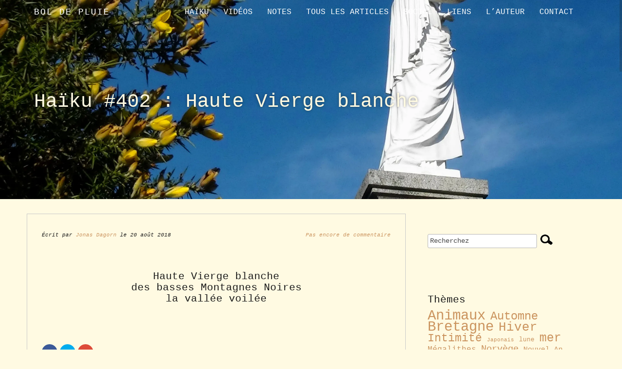

--- FILE ---
content_type: text/html; charset=UTF-8
request_url: http://www.boldepluie.com/haiku/haute-vierge-blanche
body_size: 55121
content:
<!doctype html>
<html lang="fr-FR">
    <head>
        <meta charset="utf-8">
        <meta http-equiv="X-UA-Compatible" content="IE=edge,chrome=1">
        <meta name="viewport" content="width=device-width, initial-scale=1.0">
        <link rel="pingback" href="http://www.boldepluie.com/xmlrpc.php" />
        <title>Haïku #402 : Haute Vierge blanche &#8211; Bol de pluie</title>
<link rel='dns-prefetch' href='//s0.wp.com' />
<link rel='dns-prefetch' href='//fonts.googleapis.com' />
<link rel='dns-prefetch' href='//s.w.org' />
<link rel="alternate" type="application/rss+xml" title="Bol de pluie &raquo; Flux" href="http://www.boldepluie.com/feed" />
<link rel="alternate" type="application/rss+xml" title="Bol de pluie &raquo; Flux des commentaires" href="http://www.boldepluie.com/comments/feed" />
<link rel="alternate" type="application/rss+xml" title="Bol de pluie &raquo; Haïku #402 : Haute Vierge blanche Flux des commentaires" href="http://www.boldepluie.com/haiku/haute-vierge-blanche/feed" />
		<script type="text/javascript">
			window._wpemojiSettings = {"baseUrl":"https:\/\/s.w.org\/images\/core\/emoji\/2.2.1\/72x72\/","ext":".png","svgUrl":"https:\/\/s.w.org\/images\/core\/emoji\/2.2.1\/svg\/","svgExt":".svg","source":{"concatemoji":"http:\/\/www.boldepluie.com\/wp-includes\/js\/wp-emoji-release.min.js?ver=4.7.29"}};
			!function(t,a,e){var r,n,i,o=a.createElement("canvas"),l=o.getContext&&o.getContext("2d");function c(t){var e=a.createElement("script");e.src=t,e.defer=e.type="text/javascript",a.getElementsByTagName("head")[0].appendChild(e)}for(i=Array("flag","emoji4"),e.supports={everything:!0,everythingExceptFlag:!0},n=0;n<i.length;n++)e.supports[i[n]]=function(t){var e,a=String.fromCharCode;if(!l||!l.fillText)return!1;switch(l.clearRect(0,0,o.width,o.height),l.textBaseline="top",l.font="600 32px Arial",t){case"flag":return(l.fillText(a(55356,56826,55356,56819),0,0),o.toDataURL().length<3e3)?!1:(l.clearRect(0,0,o.width,o.height),l.fillText(a(55356,57331,65039,8205,55356,57096),0,0),e=o.toDataURL(),l.clearRect(0,0,o.width,o.height),l.fillText(a(55356,57331,55356,57096),0,0),e!==o.toDataURL());case"emoji4":return l.fillText(a(55357,56425,55356,57341,8205,55357,56507),0,0),e=o.toDataURL(),l.clearRect(0,0,o.width,o.height),l.fillText(a(55357,56425,55356,57341,55357,56507),0,0),e!==o.toDataURL()}return!1}(i[n]),e.supports.everything=e.supports.everything&&e.supports[i[n]],"flag"!==i[n]&&(e.supports.everythingExceptFlag=e.supports.everythingExceptFlag&&e.supports[i[n]]);e.supports.everythingExceptFlag=e.supports.everythingExceptFlag&&!e.supports.flag,e.DOMReady=!1,e.readyCallback=function(){e.DOMReady=!0},e.supports.everything||(r=function(){e.readyCallback()},a.addEventListener?(a.addEventListener("DOMContentLoaded",r,!1),t.addEventListener("load",r,!1)):(t.attachEvent("onload",r),a.attachEvent("onreadystatechange",function(){"complete"===a.readyState&&e.readyCallback()})),(r=e.source||{}).concatemoji?c(r.concatemoji):r.wpemoji&&r.twemoji&&(c(r.twemoji),c(r.wpemoji)))}(window,document,window._wpemojiSettings);
		</script>
		<style type="text/css">
img.wp-smiley,
img.emoji {
	display: inline !important;
	border: none !important;
	box-shadow: none !important;
	height: 1em !important;
	width: 1em !important;
	margin: 0 .07em !important;
	vertical-align: -0.1em !important;
	background: none !important;
	padding: 0 !important;
}
</style>
<link rel='stylesheet' id='responsive-lightbox-nivo-css'  href='http://www.boldepluie.com/wp-content/plugins/responsive-lightbox/assets/nivo/nivo-lightbox.min.css?ver=1.6.12' type='text/css' media='all' />
<link rel='stylesheet' id='responsive-lightbox-nivo-default-css'  href='http://www.boldepluie.com/wp-content/plugins/responsive-lightbox/assets/nivo/themes/default/default.css?ver=1.6.12' type='text/css' media='all' />
<link rel='stylesheet' id='bootstrap-css'  href='http://www.boldepluie.com/wp-content/themes/juniper/assets/css/bootstrap.min.css?ver=4.7.29' type='text/css' media='all' />
<link rel='stylesheet' id='juniper_bootstrap_fix-css'  href='http://www.boldepluie.com/wp-content/themes/juniper/assets/css/bootstrap-fix.css?ver=4.7.29' type='text/css' media='all' />
<link rel='stylesheet' id='font-awesome-css'  href='http://www.boldepluie.com/wp-content/themes/juniper/assets/css/font-awesome.min.css?ver=4.7.29' type='text/css' media='all' />
<link rel='stylesheet' id='magnific-popup-css'  href='http://www.boldepluie.com/wp-content/themes/juniper/assets/css/magnific-popup.css?ver=4.7.29' type='text/css' media='all' />
<link rel='stylesheet' id='font-lato-css'  href='//fonts.googleapis.com/css?family=Lato%3A100%2C300%2C400%2C700%2C900&#038;ver=4.7.29' type='text/css' media='all' />
<link rel='stylesheet' id='juniper-style-css'  href='http://www.boldepluie.com/wp-content/themes/juniper/style.css?ver=4.7.29' type='text/css' media='all' />
<link rel='stylesheet' id='recent-posts-widget-with-thumbnails-public-style-css'  href='http://www.boldepluie.com/wp-content/plugins/recent-posts-widget-with-thumbnails/public.css?ver=7.0.2' type='text/css' media='all' />
<link rel='stylesheet' id='__EPYT__style-css'  href='http://www.boldepluie.com/wp-content/plugins/youtube-embed-plus/styles/ytprefs.min.css?ver=14.1.4.1' type='text/css' media='all' />
<style id='__EPYT__style-inline-css' type='text/css'>

                .epyt-gallery-thumb {
                        width: 20%;
                }
                
                         @media (min-width:0px) and (max-width: 767px) {
                            .epyt-gallery-rowbreak {
                                display: none;
                            }
                            .epyt-gallery-allthumbs[class*="epyt-cols"] .epyt-gallery-thumb {
                                width: 100% !important;
                            }
                          }
</style>
<link rel='stylesheet' id='kirki-styles-juniper-config-css'  href='http://www.boldepluie.com/wp-content/themes/juniper/inc/kirki/assets/css/kirki-styles.css' type='text/css' media='all' />
<style id='kirki-styles-juniper-config-inline-css' type='text/css'>
.frontpage-featured{background-color:#FFFAE2;}.frontpage-action1{background-color:#FFFAE2;}.frontpage-about{background-color:#FFFAE2;}.frontpage-action2{background-color:#FFFAE2;}.frontpage-team{background-color:#FFFAE2;}.frontpage-social{background-color:#FFFAE2;}.frontpage-test{background-color:#FFFAE2;}.frontpage-news{background-color:#FFFAE2;}.frontpage-banner{background-color:#FFFAE2;}
</style>
<link rel='stylesheet' id='social-logos-css'  href='http://www.boldepluie.com/wp-content/plugins/jetpack/_inc/social-logos/social-logos.min.css?ver=1' type='text/css' media='all' />
<link rel='stylesheet' id='jetpack_css-css'  href='http://www.boldepluie.com/wp-content/plugins/jetpack/css/jetpack.css?ver=5.5.5' type='text/css' media='all' />
<script type='text/javascript' src='http://www.boldepluie.com/wp-includes/js/jquery/jquery.js?ver=1.12.4'></script>
<script type='text/javascript' src='http://www.boldepluie.com/wp-includes/js/jquery/jquery-migrate.min.js?ver=1.4.1'></script>
<script type='text/javascript' src='http://www.boldepluie.com/wp-content/plugins/responsive-lightbox/assets/nivo/nivo-lightbox.min.js?ver=1.6.12'></script>
<script type='text/javascript'>
/* <![CDATA[ */
var rlArgs = {"script":"nivo","selector":"lightbox","customEvents":"","activeGalleries":"1","effect":"fadeScale","clickOverlayToClose":"1","keyboardNav":"1","errorMessage":"D\u00e9sol\u00e9, commande indisponible."};
/* ]]> */
</script>
<script type='text/javascript' src='http://www.boldepluie.com/wp-content/plugins/responsive-lightbox/js/front.js?ver=1.6.12'></script>
<script type='text/javascript'>
/* <![CDATA[ */
var _EPYT_ = {"ajaxurl":"http:\/\/www.boldepluie.com\/wp-admin\/admin-ajax.php","security":"906c5b416b","gallery_scrolloffset":"90","eppathtoscripts":"http:\/\/www.boldepluie.com\/wp-content\/plugins\/youtube-embed-plus\/scripts\/","eppath":"http:\/\/www.boldepluie.com\/wp-content\/plugins\/youtube-embed-plus\/","epresponsiveselector":"[\"iframe.__youtube_prefs_widget__\"]","epdovol":"1","version":"14.1.4.1","evselector":"iframe.__youtube_prefs__[src], iframe[src*=\"youtube.com\/embed\/\"], iframe[src*=\"youtube-nocookie.com\/embed\/\"]","ajax_compat":"","ytapi_load":"light","pause_others":"","stopMobileBuffer":"1","facade_mode":"","not_live_on_channel":"","vi_active":"","vi_js_posttypes":[]};
/* ]]> */
</script>
<script type='text/javascript' src='http://www.boldepluie.com/wp-content/plugins/youtube-embed-plus/scripts/ytprefs.min.js?ver=14.1.4.1'></script>
<link rel='https://api.w.org/' href='http://www.boldepluie.com/wp-json/' />
<link rel="EditURI" type="application/rsd+xml" title="RSD" href="http://www.boldepluie.com/xmlrpc.php?rsd" />
<link rel="wlwmanifest" type="application/wlwmanifest+xml" href="http://www.boldepluie.com/wp-includes/wlwmanifest.xml" /> 
<link rel='prev' title='Haïku #122 : Anche verte entre mes pouces' href='http://www.boldepluie.com/haiku/anche-verte-entre-mes-pouces-2' />
<link rel='next' title='Haïscope #710 : Ajoncs à nos trousses' href='http://www.boldepluie.com/haiscope/ajoncs-a-nos-trousses' />
<meta name="generator" content="WordPress 4.7.29" />
<link rel="canonical" href="http://www.boldepluie.com/haiku/haute-vierge-blanche" />
<link rel='shortlink' href='https://wp.me/p8dQpM-jt' />
<link rel="alternate" type="application/json+oembed" href="http://www.boldepluie.com/wp-json/oembed/1.0/embed?url=http%3A%2F%2Fwww.boldepluie.com%2Fhaiku%2Fhaute-vierge-blanche" />
<link rel="alternate" type="text/xml+oembed" href="http://www.boldepluie.com/wp-json/oembed/1.0/embed?url=http%3A%2F%2Fwww.boldepluie.com%2Fhaiku%2Fhaute-vierge-blanche&#038;format=xml" />

<link rel='dns-prefetch' href='//jetpack.wordpress.com'/>
<link rel='dns-prefetch' href='//s0.wp.com'/>
<link rel='dns-prefetch' href='//s1.wp.com'/>
<link rel='dns-prefetch' href='//s2.wp.com'/>
<link rel='dns-prefetch' href='//public-api.wordpress.com'/>
<link rel='dns-prefetch' href='//0.gravatar.com'/>
<link rel='dns-prefetch' href='//1.gravatar.com'/>
<link rel='dns-prefetch' href='//2.gravatar.com'/>
<link rel='dns-prefetch' href='//i0.wp.com'/>
<link rel='dns-prefetch' href='//i1.wp.com'/>
<link rel='dns-prefetch' href='//i2.wp.com'/>
<style type='text/css'>img#wpstats{display:none}</style>        <!--[if lt IE 9]>
            <script src="http://www.boldepluie.com/wp-content/themes/juniper/js/html5shiv.js"></script>
            <script src="http://www.boldepluie.com/wp-content/themes/juniper/js/respond.min.js"></script>
        <![endif]-->
    		<style type="text/css">.recentcomments a{display:inline !important;padding:0 !important;margin:0 !important;}</style>
		<meta name="description" content="Haute Vierge blanche des basses Montagnes Noires la vallée voilée &nbsp;" />
<style type="text/css" id="custom-background-css">
body.custom-background { background-color: #fffae2; background-image: url("http://www.boldepluie.com/wp-content/uploads/2017/01/bandeaufougeresous2.jpg"); background-position: left top; background-size: auto; background-repeat: no-repeat; background-attachment: scroll; }
</style>

<!-- Jetpack Open Graph Tags -->
<meta property="og:type" content="article" />
<meta property="og:title" content="Haïku #402 : Haute Vierge blanche" />
<meta property="og:url" content="http://www.boldepluie.com/haiku/haute-vierge-blanche" />
<meta property="og:description" content="Haute Vierge blanche des basses Montagnes Noires la vallée voilée &nbsp;" />
<meta property="article:published_time" content="2018-08-20T17:30:01+00:00" />
<meta property="article:modified_time" content="2018-08-20T17:30:01+00:00" />
<meta property="og:site_name" content="Bol de pluie" />
<meta property="og:image" content="https://i2.wp.com/www.boldepluie.com/wp-content/uploads/2018/08/hautevierge.jpg?fit=1200%2C631" />
<meta property="og:image:width" content="1200" />
<meta property="og:image:height" content="631" />
<meta property="og:locale" content="fr_FR" />
<meta name="twitter:text:title" content="Haïku #402 : Haute Vierge blanche" />
<meta name="twitter:image" content="https://i2.wp.com/www.boldepluie.com/wp-content/uploads/2018/08/hautevierge.jpg?fit=1200%2C631&#038;w=640" />
<meta name="twitter:card" content="summary_large_image" />
<link rel="icon" href="https://i1.wp.com/www.boldepluie.com/wp-content/uploads/2016/12/fougere_ico.jpg?fit=32%2C32" sizes="32x32" />
<link rel="icon" href="https://i1.wp.com/www.boldepluie.com/wp-content/uploads/2016/12/fougere_ico.jpg?fit=192%2C192" sizes="192x192" />
<link rel="apple-touch-icon-precomposed" href="https://i1.wp.com/www.boldepluie.com/wp-content/uploads/2016/12/fougere_ico.jpg?fit=180%2C180" />
<meta name="msapplication-TileImage" content="https://i1.wp.com/www.boldepluie.com/wp-content/uploads/2016/12/fougere_ico.jpg?fit=270%2C270" />
    </head>
    <body class="post-template-default single single-post postid-1207 single-format-standard custom-background">
        <header id="home">
            <nav id="menu_row" class="navbar navbar-default inbanner" role="navigation">
    <div class="container">
        <div class="navbar-header">
            <button type="button" class="navbar-toggle" data-toggle="collapse" data-target=".navbar-ex1-collapse">
                <span class="sr-only">Toggle navigation</span>
                <span class="icon-bar"></span>
                <span class="icon-bar"></span>
                <span class="icon-bar"></span>
            </button>

            <a class="navbar-brand" href="http://www.boldepluie.com/">
            Bol de pluie            </a>
        </div>

        <div class="collapse navbar-collapse navbar-ex1-collapse"><ul id="menu-menu-1" class="nav navbar-nav"><li id="menu-item-584" class="menu-item menu-item-type-taxonomy menu-item-object-category current-post-ancestor current-menu-parent current-post-parent menu-item-584"><a title="Haïku" href="http://www.boldepluie.com/category/haiku">Haïku</a></li>
<li id="menu-item-211" class="menu-item menu-item-type-post_type menu-item-object-page menu-item-211"><a title="Vidéos" href="http://www.boldepluie.com/haiscope">Vidéos</a></li>
<li id="menu-item-230" class="menu-item menu-item-type-custom menu-item-object-custom menu-item-230"><a title="Notes" href="http://www.boldepluie.com/notes">Notes</a></li>
<li id="menu-item-349" class="menu-item menu-item-type-custom menu-item-object-custom menu-item-349"><a title="Tous les articles" href="http://www.boldepluie.com/blog">Tous les articles</a></li>
<li id="menu-item-232" class="menu-item menu-item-type-custom menu-item-object-custom menu-item-232"><a title="Social" href="http://boldepluie.com/#ailleurs">Social</a></li>
<li id="menu-item-85" class="menu-item menu-item-type-custom menu-item-object-custom menu-item-85"><a title="liens" href="http://boldepluie.com/#liens">liens</a></li>
<li id="menu-item-350" class="menu-item menu-item-type-custom menu-item-object-custom menu-item-350"><a title="L&#039;auteur" href="http://boldepluie.com/#auteur">L&rsquo;auteur</a></li>
<li id="menu-item-84" class="menu-item menu-item-type-custom menu-item-object-custom menu-item-84"><a title="contact" href="http://boldepluie.com/#contact">contact</a></li>
</ul></div>    </div>
</nav>


 
            <section class="subpage-banner parallax_active"  data-parallax='scroll' data-image-src='https://i2.wp.com/www.boldepluie.com/wp-content/uploads/2018/08/hautevierge.jpg?fit=2688%2C1413' style='background: rgba(0, 0, 0, 0);'>
            <div class="container">
                <div class="banner-wrap" data-sr='wait 0.4s, scale up 25%'>
                    <h1 class="banner-title">Haïku #402 : Haute Vierge blanche</h1>
                </div>    
            </div>    
        </section> 
        </header><div class='container'>    <div class="content row post-1207 post type-post status-publish format-standard has-post-thumbnail hentry category-haiku tag-bretagne tag-intimite tag-societe">

        <div class="col-sm-8 content-column ">
            <div class="row single_meta">
                <div class="col-sm-8">
                    <p> 
                    Écrit par <a href="http://www.boldepluie.com/author/dagornj" title="Articles par Jonas Dagorn" rel="author">Jonas Dagorn</a> le 20 août 2018</p>
                </div>
                <div class="col-sm-4">
                    <p class="text-right"><a href="http://www.boldepluie.com/haiku/haute-vierge-blanche#comments" >Pas encore de commentaire</a></p>                </div>
            </div>
            <h3 style="text-align: center;">Haute Vierge blanche<br />
des basses Montagnes Noires<br />
la vallée voilée</h3>
<p>&nbsp;</p>
<div class="sharedaddy sd-sharing-enabled"><div class="robots-nocontent sd-block sd-social sd-social-icon sd-sharing"><div class="sd-content"><ul><li class="share-facebook"><a rel="nofollow" data-shared="sharing-facebook-1207" class="share-facebook sd-button share-icon no-text" href="http://www.boldepluie.com/haiku/haute-vierge-blanche?share=facebook" target="_blank" title="Cliquez pour partager sur Facebook"><span></span><span class="sharing-screen-reader-text">Cliquez pour partager sur Facebook(ouvre dans une nouvelle fenêtre)</span></a></li><li class="share-twitter"><a rel="nofollow" data-shared="sharing-twitter-1207" class="share-twitter sd-button share-icon no-text" href="http://www.boldepluie.com/haiku/haute-vierge-blanche?share=twitter" target="_blank" title="Cliquez pour partager sur Twitter"><span></span><span class="sharing-screen-reader-text">Cliquez pour partager sur Twitter(ouvre dans une nouvelle fenêtre)</span></a></li><li class="share-google-plus-1"><a rel="nofollow" data-shared="sharing-google-1207" class="share-google-plus-1 sd-button share-icon no-text" href="http://www.boldepluie.com/haiku/haute-vierge-blanche?share=google-plus-1" target="_blank" title="Cliquez pour partager sur Google+"><span></span><span class="sharing-screen-reader-text">Cliquez pour partager sur Google+(ouvre dans une nouvelle fenêtre)</span></a></li><li class="share-end"></li></ul></div></div></div><div class='clear' style='height:0px;'></div>    <div class="line"></div>
    <div class="row tax_tags">
        <div class="col-xs-6 tax">
            Publié dans <a href="http://www.boldepluie.com/category/haiku" rel="category tag">Haïku</a>        </div>
        <div class="col-xs-6 tags">
            Thèmes <a href="http://www.boldepluie.com/tag/bretagne" rel="tag">Bretagne</a>, <a href="http://www.boldepluie.com/tag/intimite" rel="tag">Intimité</a>, <a href="http://www.boldepluie.com/tag/societe" rel="tag">société</a>        </div>
    </div>
    <div class="line"></div>
<h4 id='comments'></h4>    <div class="nocomments">
                    <p></p>
            </div>
    
		<div id="respond" class="comment-respond">
							<h3 id="reply-title" class="comment-reply-title">Laissez un commentaire					<small><a rel="nofollow" id="cancel-comment-reply-link" href="/haiku/haute-vierge-blanche#respond" style="display:none;">Annuler la réponse.</a></small>
				</h3>
						<form id="commentform" class="comment-form">
				<iframe src="http://jetpack.wordpress.com/jetpack-comment/?blogid=121510438&#038;postid=1207&#038;comment_registration=0&#038;require_name_email=1&#038;stc_enabled=1&#038;stb_enabled=1&#038;show_avatars=1&#038;avatar_default=mystery&#038;greeting=Laissez+un+commentaire&#038;greeting_reply=R%C3%A9pondre+%C3%A0+%25s&#038;color_scheme=light&#038;lang=fr_FR&#038;jetpack_version=5.5.5&#038;sig=7a5490f4adee34316fdc82b383b0db3f15250619#parent=http%3A%2F%2Fwww.boldepluie.com%2Fhaiku%2Fhaute-vierge-blanche" style="width:100%; height: 430px; border:0;" name="jetpack_remote_comment" class="jetpack_remote_comment" id="jetpack_remote_comment"></iframe>
				<!--[if !IE]><!-->
				<script>
					document.addEventListener('DOMContentLoaded', function () {
						var commentForms = document.getElementsByClassName('jetpack_remote_comment');
						for (var i = 0; i < commentForms.length; i++) {
							commentForms[i].allowTransparency = false;
							commentForms[i].scrolling = 'no';
						}
					});
				</script>
				<!--<![endif]-->
			</form>
		</div>

		
		<input type="hidden" name="comment_parent" id="comment_parent" value="" />

		<div class="line comments_on"></div>
<div class="row single_post_nav">
    <div class="col-md-6">
        <a class="post_prev btn" href="http://www.boldepluie.com/haiku/anche-verte-entre-mes-pouces-2" rel="prev">&laquo; Haïku #122 : Anche verte entre mes pouces</a>    </div>
    <div class="col-md-6 text-right">
        <a class="post_next btn" href="http://www.boldepluie.com/haiscope/ajoncs-a-nos-trousses" rel="next">Haïscope #710 : Ajoncs à nos trousses &raquo;</a>                  
    </div>
</div>        </div>
        <div class="col-sm-4 ">
            <div id="search-2" class="widget widget_search widget sidebar_widget"><form method="get" id="searchform" action="http://www.boldepluie.com/" ><input type="text" value="Recherchez" name="s" id="s"  onfocus="if(this.value==this.defaultValue)this.value='';" onblur="if(this.value=='')this.value=this.defaultValue;"/><input type="image" id="searchsubmit" src="http://www.boldepluie.com/wp-content/themes/juniper/assets/images/search_icon.jpg" />
                </form></div><div id="tag_cloud-2" class="widget widget_tag_cloud widget sidebar_widget"><h3 class="widget_title">Thèmes</h3><div class="tagcloud"><a href='http://www.boldepluie.com/tag/animaux' class='tag-link-24 tag-link-position-1' title='251 sujets' style='font-size: 22pt;'>Animaux</a>
<a href='http://www.boldepluie.com/tag/automne' class='tag-link-15 tag-link-position-2' title='101 sujets' style='font-size: 18.36pt;'>Automne</a>
<a href='http://www.boldepluie.com/tag/bretagne' class='tag-link-10 tag-link-position-3' title='220 sujets' style='font-size: 21.44pt;'>Bretagne</a>
<a href='http://www.boldepluie.com/tag/hiver' class='tag-link-14 tag-link-position-4' title='124 sujets' style='font-size: 19.2pt;'>Hiver</a>
<a href='http://www.boldepluie.com/tag/intimite' class='tag-link-20 tag-link-position-5' title='80 sujets' style='font-size: 17.426666666667pt;'>Intimité</a>
<a href='http://www.boldepluie.com/tag/japonais' class='tag-link-29 tag-link-position-6' title='7 sujets' style='font-size: 8pt;'>Japonais</a>
<a href='http://www.boldepluie.com/tag/lune' class='tag-link-27 tag-link-position-7' title='11 sujets' style='font-size: 9.68pt;'>lune</a>
<a href='http://www.boldepluie.com/tag/mer' class='tag-link-30 tag-link-position-8' title='111 sujets' style='font-size: 18.733333333333pt;'>mer</a>
<a href='http://www.boldepluie.com/tag/megalithes' class='tag-link-31 tag-link-position-9' title='20 sujets' style='font-size: 11.92pt;'>Mégalithes</a>
<a href='http://www.boldepluie.com/tag/norvege' class='tag-link-32 tag-link-position-10' title='35 sujets' style='font-size: 14.16pt;'>Norvège</a>
<a href='http://www.boldepluie.com/tag/nouvel-an' class='tag-link-28 tag-link-position-11' title='16 sujets' style='font-size: 11.08pt;'>Nouvel An</a>
<a href='http://www.boldepluie.com/tag/ouessant' class='tag-link-11 tag-link-position-12' title='217 sujets' style='font-size: 21.44pt;'>Ouessant</a>
<a href='http://www.boldepluie.com/tag/printemps' class='tag-link-18 tag-link-position-13' title='131 sujets' style='font-size: 19.386666666667pt;'>Printemps</a>
<a href='http://www.boldepluie.com/tag/societe' class='tag-link-26 tag-link-position-14' title='116 sujets' style='font-size: 18.92pt;'>société</a>
<a href='http://www.boldepluie.com/tag/voyages' class='tag-link-21 tag-link-position-15' title='59 sujets' style='font-size: 16.213333333333pt;'>Voyages</a>
<a href='http://www.boldepluie.com/tag/vegetaux' class='tag-link-23 tag-link-position-16' title='132 sujets' style='font-size: 19.386666666667pt;'>Végétaux</a>
<a href='http://www.boldepluie.com/tag/ete' class='tag-link-16 tag-link-position-17' title='157 sujets' style='font-size: 20.133333333333pt;'>Été</a></div>
</div><div id="blog_subscription-2" class="widget jetpack_subscription_widget widget sidebar_widget">			<form action="#" method="post" accept-charset="utf-8" id="subscribe-blog-blog_subscription-2">
				<div id="subscribe-text"></div>					<p id="subscribe-email">
						<label id="jetpack-subscribe-label" for="subscribe-field-blog_subscription-2">
							Email pour s&#039;abonner						</label>
						<input type="email" name="email" required="required" class="required" value="" id="subscribe-field-blog_subscription-2" placeholder="Email pour s&#039;abonner" />
					</p>

					<p id="subscribe-submit">
						<input type="hidden" name="action" value="subscribe" />
						<input type="hidden" name="source" value="http://www.boldepluie.com/haiku/haute-vierge-blanche" />
						<input type="hidden" name="sub-type" value="widget" />
						<input type="hidden" name="redirect_fragment" value="blog_subscription-2" />
												<input type="submit" value="Validez !" name="jetpack_subscriptions_widget" />
					</p>
							</form>

			<script>
			/*
			Custom functionality for safari and IE
			 */
			(function( d ) {
				// In case the placeholder functionality is available we remove labels
				if ( ( 'placeholder' in d.createElement( 'input' ) ) ) {
					var label = d.querySelector( 'label[for=subscribe-field-blog_subscription-2]' );
						label.style.clip 	 = 'rect(1px, 1px, 1px, 1px)';
						label.style.position = 'absolute';
						label.style.height   = '1px';
						label.style.width    = '1px';
						label.style.overflow = 'hidden';
				}

				// Make sure the email value is filled in before allowing submit
				var form = d.getElementById('subscribe-blog-blog_subscription-2'),
					input = d.getElementById('subscribe-field-blog_subscription-2'),
					handler = function( event ) {
						if ( '' === input.value ) {
							input.focus();

							if ( event.preventDefault ){
								event.preventDefault();
							}

							return false;
						}
					};

				if ( window.addEventListener ) {
					form.addEventListener( 'submit', handler, false );
				} else {
					form.attachEvent( 'onsubmit', handler );
				}
			})( document );
			</script>
				
</div><div id="google_translate_widget-2" class="widget widget_google_translate_widget widget sidebar_widget"><h3 class="widget_title">Translate haïku</h3><div id="google_translate_element"></div></div><div id="recent-posts-widget-with-thumbnails-8" class="widget recent-posts-widget-with-thumbnails widget sidebar_widget">
<div id="rpwwt-recent-posts-widget-with-thumbnails-8" class="rpwwt-widget">
<h3 class="widget_title">Les articles récents</h3>
	<ul>
		<li><a href="http://www.boldepluie.com/haiscope/tete-cagoulee"><img width="80" height="45" src="https://i2.wp.com/www.boldepluie.com/wp-content/uploads/2026/01/tetecagoulée1600.jpg?fit=80%2C45" class="attachment-80x60 size-80x60 wp-post-image" alt="Haïscope #2167 : Tête cagoulée" srcset="https://i2.wp.com/www.boldepluie.com/wp-content/uploads/2026/01/tetecagoulée1600.jpg?w=1600 1600w, https://i2.wp.com/www.boldepluie.com/wp-content/uploads/2026/01/tetecagoulée1600.jpg?resize=300%2C169 300w, https://i2.wp.com/www.boldepluie.com/wp-content/uploads/2026/01/tetecagoulée1600.jpg?resize=768%2C432 768w, https://i2.wp.com/www.boldepluie.com/wp-content/uploads/2026/01/tetecagoulée1600.jpg?resize=1024%2C576 1024w, https://i2.wp.com/www.boldepluie.com/wp-content/uploads/2026/01/tetecagoulée1600.jpg?w=1440 1440w" sizes="(max-width: 80px) 100vw, 80px" /><span class="rpwwt-post-title">Haïscope #2167 : Tête cagoulée</span></a><div class="rpwwt-post-date">10 janvier 2026</div></li>
		<li><a href="http://www.boldepluie.com/haiku/tete-cagoulee-2"><img width="80" height="45" src="https://i0.wp.com/www.boldepluie.com/wp-content/uploads/2026/01/tetecagoulée16002.jpg?fit=80%2C45" class="attachment-80x60 size-80x60 wp-post-image" alt="Haïku #2167 : Tête cagoulée" srcset="https://i0.wp.com/www.boldepluie.com/wp-content/uploads/2026/01/tetecagoulée16002.jpg?w=1600 1600w, https://i0.wp.com/www.boldepluie.com/wp-content/uploads/2026/01/tetecagoulée16002.jpg?resize=300%2C169 300w, https://i0.wp.com/www.boldepluie.com/wp-content/uploads/2026/01/tetecagoulée16002.jpg?resize=768%2C432 768w, https://i0.wp.com/www.boldepluie.com/wp-content/uploads/2026/01/tetecagoulée16002.jpg?resize=1024%2C576 1024w, https://i0.wp.com/www.boldepluie.com/wp-content/uploads/2026/01/tetecagoulée16002.jpg?w=1440 1440w" sizes="(max-width: 80px) 100vw, 80px" /><span class="rpwwt-post-title">Haïku #2167 : Tête cagoulée</span></a><div class="rpwwt-post-date">10 janvier 2026</div></li>
		<li><a href="http://www.boldepluie.com/haiku/begaie-le-soleil-2"><img width="80" height="45" src="https://i0.wp.com/www.boldepluie.com/wp-content/uploads/2026/01/Begaielesoleil16002.jpg?fit=80%2C45" class="attachment-80x60 size-80x60 wp-post-image" alt="Haïku #330 : Bégaie le soleil" srcset="https://i0.wp.com/www.boldepluie.com/wp-content/uploads/2026/01/Begaielesoleil16002.jpg?w=1600 1600w, https://i0.wp.com/www.boldepluie.com/wp-content/uploads/2026/01/Begaielesoleil16002.jpg?resize=300%2C169 300w, https://i0.wp.com/www.boldepluie.com/wp-content/uploads/2026/01/Begaielesoleil16002.jpg?resize=768%2C432 768w, https://i0.wp.com/www.boldepluie.com/wp-content/uploads/2026/01/Begaielesoleil16002.jpg?resize=1024%2C576 1024w, https://i0.wp.com/www.boldepluie.com/wp-content/uploads/2026/01/Begaielesoleil16002.jpg?w=1440 1440w" sizes="(max-width: 80px) 100vw, 80px" /><span class="rpwwt-post-title">Haïku #330 : Bégaie le soleil</span></a><div class="rpwwt-post-date">1 janvier 2026</div></li>
		<li><a href="http://www.boldepluie.com/haiscope/begaie-le-soleil"><img width="80" height="45" src="https://i2.wp.com/www.boldepluie.com/wp-content/uploads/2025/12/Begaielesoleil1600.jpg?fit=80%2C45" class="attachment-80x60 size-80x60 wp-post-image" alt="Haïscope #330 : Bégaie le soleil" srcset="https://i2.wp.com/www.boldepluie.com/wp-content/uploads/2025/12/Begaielesoleil1600.jpg?w=1600 1600w, https://i2.wp.com/www.boldepluie.com/wp-content/uploads/2025/12/Begaielesoleil1600.jpg?resize=300%2C169 300w, https://i2.wp.com/www.boldepluie.com/wp-content/uploads/2025/12/Begaielesoleil1600.jpg?resize=768%2C432 768w, https://i2.wp.com/www.boldepluie.com/wp-content/uploads/2025/12/Begaielesoleil1600.jpg?resize=1024%2C576 1024w, https://i2.wp.com/www.boldepluie.com/wp-content/uploads/2025/12/Begaielesoleil1600.jpg?w=1440 1440w" sizes="(max-width: 80px) 100vw, 80px" /><span class="rpwwt-post-title">Haïscope #330 : Bégaie le soleil</span></a><div class="rpwwt-post-date">31 décembre 2025</div></li>
		<li><a href="http://www.boldepluie.com/haiku/explosion-des-mers-2"><img width="80" height="45" src="https://i0.wp.com/www.boldepluie.com/wp-content/uploads/2025/12/explosiondesmers16002.jpg?fit=80%2C45" class="attachment-80x60 size-80x60 wp-post-image" alt="Haïku #971 : Explosion des mers" srcset="https://i0.wp.com/www.boldepluie.com/wp-content/uploads/2025/12/explosiondesmers16002.jpg?w=1600 1600w, https://i0.wp.com/www.boldepluie.com/wp-content/uploads/2025/12/explosiondesmers16002.jpg?resize=300%2C170 300w, https://i0.wp.com/www.boldepluie.com/wp-content/uploads/2025/12/explosiondesmers16002.jpg?resize=768%2C436 768w, https://i0.wp.com/www.boldepluie.com/wp-content/uploads/2025/12/explosiondesmers16002.jpg?resize=1024%2C582 1024w, https://i0.wp.com/www.boldepluie.com/wp-content/uploads/2025/12/explosiondesmers16002.jpg?w=1440 1440w" sizes="(max-width: 80px) 100vw, 80px" /><span class="rpwwt-post-title">Haïku #971 : Explosion des mers</span></a><div class="rpwwt-post-date">19 décembre 2025</div></li>
		<li><a href="http://www.boldepluie.com/haiscope/explosion-des-mers"><img width="80" height="45" src="https://i0.wp.com/www.boldepluie.com/wp-content/uploads/2025/12/explosiondesmers1600.jpg?fit=80%2C45" class="attachment-80x60 size-80x60 wp-post-image" alt="Haïscope #971 : Explosion des mers" srcset="https://i0.wp.com/www.boldepluie.com/wp-content/uploads/2025/12/explosiondesmers1600.jpg?w=1600 1600w, https://i0.wp.com/www.boldepluie.com/wp-content/uploads/2025/12/explosiondesmers1600.jpg?resize=300%2C169 300w, https://i0.wp.com/www.boldepluie.com/wp-content/uploads/2025/12/explosiondesmers1600.jpg?resize=768%2C432 768w, https://i0.wp.com/www.boldepluie.com/wp-content/uploads/2025/12/explosiondesmers1600.jpg?resize=1024%2C576 1024w, https://i0.wp.com/www.boldepluie.com/wp-content/uploads/2025/12/explosiondesmers1600.jpg?w=1440 1440w" sizes="(max-width: 80px) 100vw, 80px" /><span class="rpwwt-post-title">Haïscope #971 : Explosion des mers</span></a><div class="rpwwt-post-date">19 décembre 2025</div></li>
		<li><a href="http://www.boldepluie.com/haiku/hier-feuilles-claires"><img width="80" height="45" src="https://i1.wp.com/www.boldepluie.com/wp-content/uploads/2025/11/hierfeuillesclaires16002.jpg?fit=80%2C45" class="attachment-80x60 size-80x60 wp-post-image" alt="Haïku #2118 : Hier feuilles claires" srcset="https://i1.wp.com/www.boldepluie.com/wp-content/uploads/2025/11/hierfeuillesclaires16002.jpg?w=1600 1600w, https://i1.wp.com/www.boldepluie.com/wp-content/uploads/2025/11/hierfeuillesclaires16002.jpg?resize=300%2C169 300w, https://i1.wp.com/www.boldepluie.com/wp-content/uploads/2025/11/hierfeuillesclaires16002.jpg?resize=768%2C432 768w, https://i1.wp.com/www.boldepluie.com/wp-content/uploads/2025/11/hierfeuillesclaires16002.jpg?resize=1024%2C576 1024w, https://i1.wp.com/www.boldepluie.com/wp-content/uploads/2025/11/hierfeuillesclaires16002.jpg?w=1440 1440w" sizes="(max-width: 80px) 100vw, 80px" /><span class="rpwwt-post-title">Haïku #2118 : Hier feuilles claires</span></a><div class="rpwwt-post-date">23 novembre 2025</div></li>
		<li><a href="http://www.boldepluie.com/haiscope/hier-feuilles-claires-2"><img width="80" height="45" src="https://i1.wp.com/www.boldepluie.com/wp-content/uploads/2025/11/hierfeuillesclaires1600.jpg?fit=80%2C45" class="attachment-80x60 size-80x60 wp-post-image" alt="Haïscope #2118 : Hier feuilles claires" srcset="https://i1.wp.com/www.boldepluie.com/wp-content/uploads/2025/11/hierfeuillesclaires1600.jpg?w=1600 1600w, https://i1.wp.com/www.boldepluie.com/wp-content/uploads/2025/11/hierfeuillesclaires1600.jpg?resize=300%2C169 300w, https://i1.wp.com/www.boldepluie.com/wp-content/uploads/2025/11/hierfeuillesclaires1600.jpg?resize=768%2C432 768w, https://i1.wp.com/www.boldepluie.com/wp-content/uploads/2025/11/hierfeuillesclaires1600.jpg?resize=1024%2C576 1024w, https://i1.wp.com/www.boldepluie.com/wp-content/uploads/2025/11/hierfeuillesclaires1600.jpg?w=1440 1440w" sizes="(max-width: 80px) 100vw, 80px" /><span class="rpwwt-post-title">Haïscope #2118 : Hier feuilles claires</span></a><div class="rpwwt-post-date">23 novembre 2025</div></li>
		<li><a href="http://www.boldepluie.com/haiscope/demi-lune-bleue"><img width="80" height="45" src="https://i0.wp.com/www.boldepluie.com/wp-content/uploads/2025/11/demilunebleue1600.jpg?fit=80%2C45" class="attachment-80x60 size-80x60 wp-post-image" alt="Haïscope #922 : Demi_lune bleue" srcset="https://i0.wp.com/www.boldepluie.com/wp-content/uploads/2025/11/demilunebleue1600.jpg?w=1600 1600w, https://i0.wp.com/www.boldepluie.com/wp-content/uploads/2025/11/demilunebleue1600.jpg?resize=300%2C169 300w, https://i0.wp.com/www.boldepluie.com/wp-content/uploads/2025/11/demilunebleue1600.jpg?resize=768%2C432 768w, https://i0.wp.com/www.boldepluie.com/wp-content/uploads/2025/11/demilunebleue1600.jpg?resize=1024%2C576 1024w, https://i0.wp.com/www.boldepluie.com/wp-content/uploads/2025/11/demilunebleue1600.jpg?w=1440 1440w" sizes="(max-width: 80px) 100vw, 80px" /><span class="rpwwt-post-title">Haïscope #922 : Demi-lune bleue</span></a><div class="rpwwt-post-date">6 novembre 2025</div></li>
		<li><a href="http://www.boldepluie.com/haiku/demi-lune-bleue-2"><img width="80" height="45" src="https://i0.wp.com/www.boldepluie.com/wp-content/uploads/2025/11/demilunebleue16002.jpg?fit=80%2C45" class="attachment-80x60 size-80x60 wp-post-image" alt="Haïku #922 : Demi-lune bleue" srcset="https://i0.wp.com/www.boldepluie.com/wp-content/uploads/2025/11/demilunebleue16002.jpg?w=1600 1600w, https://i0.wp.com/www.boldepluie.com/wp-content/uploads/2025/11/demilunebleue16002.jpg?resize=300%2C169 300w, https://i0.wp.com/www.boldepluie.com/wp-content/uploads/2025/11/demilunebleue16002.jpg?resize=768%2C432 768w, https://i0.wp.com/www.boldepluie.com/wp-content/uploads/2025/11/demilunebleue16002.jpg?resize=1024%2C576 1024w, https://i0.wp.com/www.boldepluie.com/wp-content/uploads/2025/11/demilunebleue16002.jpg?w=1440 1440w" sizes="(max-width: 80px) 100vw, 80px" /><span class="rpwwt-post-title">Haïku #922 : Demi-lune bleue</span></a><div class="rpwwt-post-date">6 novembre 2025</div></li>
		<li><a href="http://www.boldepluie.com/haiscope/la-peau-des-patates"><img width="80" height="45" src="https://i0.wp.com/www.boldepluie.com/wp-content/uploads/2025/10/lapeaudespatates1600.jpg?fit=80%2C45" class="attachment-80x60 size-80x60 wp-post-image" alt="Haïscope #1925 : La peau des patates" srcset="https://i0.wp.com/www.boldepluie.com/wp-content/uploads/2025/10/lapeaudespatates1600.jpg?w=1600 1600w, https://i0.wp.com/www.boldepluie.com/wp-content/uploads/2025/10/lapeaudespatates1600.jpg?resize=300%2C169 300w, https://i0.wp.com/www.boldepluie.com/wp-content/uploads/2025/10/lapeaudespatates1600.jpg?resize=768%2C432 768w, https://i0.wp.com/www.boldepluie.com/wp-content/uploads/2025/10/lapeaudespatates1600.jpg?resize=1024%2C576 1024w, https://i0.wp.com/www.boldepluie.com/wp-content/uploads/2025/10/lapeaudespatates1600.jpg?w=1440 1440w" sizes="(max-width: 80px) 100vw, 80px" /><span class="rpwwt-post-title">Haïscope #1925 : La peau des patates</span></a><div class="rpwwt-post-date">29 octobre 2025</div></li>
		<li><a href="http://www.boldepluie.com/haiku/la-peau-des-patates-2"><img width="80" height="45" src="https://i2.wp.com/www.boldepluie.com/wp-content/uploads/2025/10/lapeaudespatates16002.jpg?fit=80%2C45" class="attachment-80x60 size-80x60 wp-post-image" alt="Haïku #1925 : La peau des patates" srcset="https://i2.wp.com/www.boldepluie.com/wp-content/uploads/2025/10/lapeaudespatates16002.jpg?w=1600 1600w, https://i2.wp.com/www.boldepluie.com/wp-content/uploads/2025/10/lapeaudespatates16002.jpg?resize=300%2C169 300w, https://i2.wp.com/www.boldepluie.com/wp-content/uploads/2025/10/lapeaudespatates16002.jpg?resize=768%2C432 768w, https://i2.wp.com/www.boldepluie.com/wp-content/uploads/2025/10/lapeaudespatates16002.jpg?resize=1024%2C576 1024w, https://i2.wp.com/www.boldepluie.com/wp-content/uploads/2025/10/lapeaudespatates16002.jpg?w=1440 1440w" sizes="(max-width: 80px) 100vw, 80px" /><span class="rpwwt-post-title">Haïku #1925 : La peau des patates</span></a><div class="rpwwt-post-date">29 octobre 2025</div></li>
		<li><a href="http://www.boldepluie.com/haiku/les-roseaux-foules"><img width="80" height="45" src="https://i1.wp.com/www.boldepluie.com/wp-content/uploads/2025/10/lesroseauxfoules16002.jpg?fit=80%2C45" class="attachment-80x60 size-80x60 wp-post-image" alt="Haïku #620 : Les roseaux foules" srcset="https://i1.wp.com/www.boldepluie.com/wp-content/uploads/2025/10/lesroseauxfoules16002.jpg?w=1600 1600w, https://i1.wp.com/www.boldepluie.com/wp-content/uploads/2025/10/lesroseauxfoules16002.jpg?resize=300%2C169 300w, https://i1.wp.com/www.boldepluie.com/wp-content/uploads/2025/10/lesroseauxfoules16002.jpg?resize=768%2C432 768w, https://i1.wp.com/www.boldepluie.com/wp-content/uploads/2025/10/lesroseauxfoules16002.jpg?resize=1024%2C576 1024w, https://i1.wp.com/www.boldepluie.com/wp-content/uploads/2025/10/lesroseauxfoules16002.jpg?w=1440 1440w" sizes="(max-width: 80px) 100vw, 80px" /><span class="rpwwt-post-title">Haïku #620 : Les roseaux foulés</span></a><div class="rpwwt-post-date">2 octobre 2025</div></li>
		<li><a href="http://www.boldepluie.com/haiscope/les-roseaux-foules-2"><img width="80" height="45" src="https://i0.wp.com/www.boldepluie.com/wp-content/uploads/2025/10/lesroseauxfoules1600.jpg?fit=80%2C45" class="attachment-80x60 size-80x60 wp-post-image" alt="Haïscope #620 : Les roseaux foules" srcset="https://i0.wp.com/www.boldepluie.com/wp-content/uploads/2025/10/lesroseauxfoules1600.jpg?w=1600 1600w, https://i0.wp.com/www.boldepluie.com/wp-content/uploads/2025/10/lesroseauxfoules1600.jpg?resize=300%2C169 300w, https://i0.wp.com/www.boldepluie.com/wp-content/uploads/2025/10/lesroseauxfoules1600.jpg?resize=768%2C432 768w, https://i0.wp.com/www.boldepluie.com/wp-content/uploads/2025/10/lesroseauxfoules1600.jpg?resize=1024%2C576 1024w, https://i0.wp.com/www.boldepluie.com/wp-content/uploads/2025/10/lesroseauxfoules1600.jpg?w=1440 1440w" sizes="(max-width: 80px) 100vw, 80px" /><span class="rpwwt-post-title">Haïscope #620 : Les roseaux foulés</span></a><div class="rpwwt-post-date">2 octobre 2025</div></li>
		<li><a href="http://www.boldepluie.com/haiscope/le-temps-dun-nuage"><img width="80" height="45" src="https://i1.wp.com/www.boldepluie.com/wp-content/uploads/2025/09/letempsdunnuage1600.jpg?fit=80%2C45" class="attachment-80x60 size-80x60 wp-post-image" alt="Haïscope #306 : Le temps d&#039;un nuage" srcset="https://i1.wp.com/www.boldepluie.com/wp-content/uploads/2025/09/letempsdunnuage1600.jpg?w=1600 1600w, https://i1.wp.com/www.boldepluie.com/wp-content/uploads/2025/09/letempsdunnuage1600.jpg?resize=300%2C169 300w, https://i1.wp.com/www.boldepluie.com/wp-content/uploads/2025/09/letempsdunnuage1600.jpg?resize=768%2C432 768w, https://i1.wp.com/www.boldepluie.com/wp-content/uploads/2025/09/letempsdunnuage1600.jpg?resize=1024%2C576 1024w, https://i1.wp.com/www.boldepluie.com/wp-content/uploads/2025/09/letempsdunnuage1600.jpg?w=1440 1440w" sizes="(max-width: 80px) 100vw, 80px" /><span class="rpwwt-post-title">Haïscope #306 : Le temps d&rsquo;un nuage</span></a><div class="rpwwt-post-date">11 septembre 2025</div></li>
	</ul>
</div><!-- .rpwwt-widget -->
</div><div id="recent-comments-2" class="widget widget_recent_comments widget sidebar_widget"><h3 class="widget_title">Vos reflexions</h3><ul id="recentcomments"><li class="recentcomments"><span class="comment-author-link"><a href='http://www.boldepluie.com' rel='external nofollow' class='url'>Jonas Dagorn</a></span> dans <a href="http://www.boldepluie.com/haiku/montagnes-de-glace#comment-181">Haïku #1135 : Montagnes de glace</a></li><li class="recentcomments"><span class="comment-author-link"><a href='https://carnetsdeflottaison.blogspot.com/' rel='external nofollow' class='url'>Clément G. Second</a></span> dans <a href="http://www.boldepluie.com/haiku/les-chaises-trempees#comment-175">Haïku 2254 : Les chaises trempées</a></li><li class="recentcomments"><span class="comment-author-link"><a href='https://carnetsdeflottaison.blogspot.com/' rel='external nofollow' class='url'>Clément G. Second</a></span> dans <a href="http://www.boldepluie.com/haiku/pierre-contre-pierre#comment-174">Haïku #2255 : Pierre contre pierre</a></li><li class="recentcomments"><span class="comment-author-link"><a href='http://www.boldepluie.com' rel='external nofollow' class='url'>Jonas Dagorn</a></span> dans <a href="http://www.boldepluie.com/haiku/quatre-haiku-en-terrasse#comment-173">Quatre Haïku en terrasse</a></li><li class="recentcomments"><span class="comment-author-link"><a href='https://carnetsdeflottaison.blogspot.com/' rel='external nofollow' class='url'>Clément G. Second</a></span> dans <a href="http://www.boldepluie.com/haiku/quatre-haiku-en-terrasse#comment-172">Quatre Haïku en terrasse</a></li><li class="recentcomments"><span class="comment-author-link"><a href='http://www.boldepluie.com' rel='external nofollow' class='url'>Jonas Dagorn</a></span> dans <a href="http://www.boldepluie.com/haiku/le-bateau-se-leve-2#comment-171">Haïku #1708 : Le bateau se lève</a></li></ul></div><div id="calendar-2" class="widget widget_calendar widget sidebar_widget"><div id="calendar_wrap" class="calendar_wrap"><table id="wp-calendar">
	<caption>janvier 2026</caption>
	<thead>
	<tr>
		<th scope="col" title="lundi">L</th>
		<th scope="col" title="mardi">M</th>
		<th scope="col" title="mercredi">M</th>
		<th scope="col" title="jeudi">J</th>
		<th scope="col" title="vendredi">V</th>
		<th scope="col" title="samedi">S</th>
		<th scope="col" title="dimanche">D</th>
	</tr>
	</thead>

	<tfoot>
	<tr>
		<td colspan="3" id="prev"><a href="http://www.boldepluie.com/2025/12">&laquo; Déc</a></td>
		<td class="pad">&nbsp;</td>
		<td colspan="3" id="next" class="pad">&nbsp;</td>
	</tr>
	</tfoot>

	<tbody>
	<tr>
		<td colspan="3" class="pad">&nbsp;</td><td><a href="http://www.boldepluie.com/2026/01/01" aria-label="Publications publiées sur 1 January 2026">1</a></td><td>2</td><td>3</td><td>4</td>
	</tr>
	<tr>
		<td>5</td><td>6</td><td>7</td><td>8</td><td>9</td><td><a href="http://www.boldepluie.com/2026/01/10" aria-label="Publications publiées sur 10 January 2026">10</a></td><td>11</td>
	</tr>
	<tr>
		<td>12</td><td>13</td><td>14</td><td>15</td><td id="today">16</td><td>17</td><td>18</td>
	</tr>
	<tr>
		<td>19</td><td>20</td><td>21</td><td>22</td><td>23</td><td>24</td><td>25</td>
	</tr>
	<tr>
		<td>26</td><td>27</td><td>28</td><td>29</td><td>30</td><td>31</td>
		<td class="pad" colspan="1">&nbsp;</td>
	</tr>
	</tbody>
	</table></div></div>        </div>        
    </div>

                    

                        
              
 
  
</div><div class="container footer">
    <div class="row">
        <div class="col-md-5">
            <p id="copyright">Haïku © Jonas Dagorn / Images © N&#039;eus Forzh 2016-2026</p>
        </div>
        <div class="col-md-5 col-md-offset-2">
            <p id="credit">Thème </a>  <a href="http://themeshift.com" target=_blank>Juniper</a>  + <a href="http://wordpress.org" target=_blank>WordPress</a></p>
        </div>
    </div>
</div>

	<script type="text/javascript">
		window.WPCOM_sharing_counts = {"http:\/\/www.boldepluie.com\/haiku\/haute-vierge-blanche":1207};
	</script>
<script type='text/javascript' src='http://www.boldepluie.com/wp-content/plugins/jetpack/modules/photon/photon.js?ver=20130122'></script>
<script type='text/javascript' src='https://s0.wp.com/wp-content/js/devicepx-jetpack.js?ver=202603'></script>
<script type='text/javascript' src='http://www.boldepluie.com/wp-includes/js/comment-reply.min.js?ver=4.7.29'></script>
<script type='text/javascript' src='http://www.boldepluie.com/wp-content/themes/juniper/assets/js/bootstrap.min.js?ver=2.2.2'></script>
<script type='text/javascript' src='http://www.boldepluie.com/wp-content/themes/juniper/assets/js/jquery.waypoints.min.js?ver=2.2.2'></script>
<script type='text/javascript' src='http://www.boldepluie.com/wp-content/themes/juniper/assets/js/nicescroll.min.js?ver=3.6.0'></script>
<script type='text/javascript' src='http://www.boldepluie.com/wp-content/themes/juniper/assets/js/parallax.min.js?ver=1.3.1'></script>
<script type='text/javascript' src='http://www.boldepluie.com/wp-content/themes/juniper/assets/js/scrollReveal.min.js?ver=2.3.2'></script>
<script type='text/javascript' src='http://www.boldepluie.com/wp-content/themes/juniper/assets/js/jquery.easing.min.js?ver=1.3.0'></script>
<script type='text/javascript' src='http://www.boldepluie.com/wp-content/themes/juniper/assets/js/jquery.magnific-popup.min.js?ver=1.0.1'></script>
<script type='text/javascript' src='http://www.boldepluie.com/wp-content/themes/juniper/assets/js/public.js?ver=2.0.0'></script>
<script type='text/javascript' src='http://www.boldepluie.com/wp-content/plugins/youtube-embed-plus/scripts/fitvids.min.js?ver=14.1.4.1'></script>
<script type='text/javascript' src='http://www.boldepluie.com/wp-includes/js/wp-embed.min.js?ver=4.7.29'></script>
<script defer type='text/javascript' src='http://www.boldepluie.com/wp-content/plugins/akismet/_inc/form.js?ver=4.1.12'></script>
<script type='text/javascript'>
/* <![CDATA[ */
var _wp_google_translate_widget = {"lang":"fr_FR","layout":"2"};
/* ]]> */
</script>
<script type='text/javascript' src='http://www.boldepluie.com/wp-content/plugins/jetpack/modules/widgets/google-translate/google-translate.js?ver=4.7.29'></script>
<script type='text/javascript' src='//translate.google.com/translate_a/element.js?cb=googleTranslateElementInit&#038;ver=4.7.29'></script>
<script type='text/javascript'>
/* <![CDATA[ */
var sharing_js_options = {"lang":"en","counts":"1"};
/* ]]> */
</script>
<script type='text/javascript' src='http://www.boldepluie.com/wp-content/plugins/jetpack/modules/sharedaddy/sharing.js?ver=5.5.5'></script>
<script type='text/javascript'>
var windowOpen;
			jQuery( document.body ).on( 'click', 'a.share-facebook', function() {
				// If there's another sharing window open, close it.
				if ( 'undefined' !== typeof windowOpen ) {
					windowOpen.close();
				}
				windowOpen = window.open( jQuery( this ).attr( 'href' ), 'wpcomfacebook', 'menubar=1,resizable=1,width=600,height=400' );
				return false;
			});
var windowOpen;
			jQuery( document.body ).on( 'click', 'a.share-twitter', function() {
				// If there's another sharing window open, close it.
				if ( 'undefined' !== typeof windowOpen ) {
					windowOpen.close();
				}
				windowOpen = window.open( jQuery( this ).attr( 'href' ), 'wpcomtwitter', 'menubar=1,resizable=1,width=600,height=350' );
				return false;
			});
var windowOpen;
			jQuery( document.body ).on( 'click', 'a.share-google-plus-1', function() {
				// If there's another sharing window open, close it.
				if ( 'undefined' !== typeof windowOpen ) {
					windowOpen.close();
				}
				windowOpen = window.open( jQuery( this ).attr( 'href' ), 'wpcomgoogle-plus-1', 'menubar=1,resizable=1,width=480,height=550' );
				return false;
			});
</script>

		<!--[if IE]>
		<script type="text/javascript">
			if ( 0 === window.location.hash.indexOf( '#comment-' ) ) {
				// window.location.reload() doesn't respect the Hash in IE
				window.location.hash = window.location.hash;
			}
		</script>
		<![endif]-->
		<script type="text/javascript">
			(function () {
				var comm_par_el = document.getElementById( 'comment_parent' ),
					comm_par = ( comm_par_el && comm_par_el.value ) ? comm_par_el.value : '',
					frame = document.getElementById( 'jetpack_remote_comment' ),
					tellFrameNewParent;

				tellFrameNewParent = function () {
					if ( comm_par ) {
						frame.src = "http://jetpack.wordpress.com/jetpack-comment/?blogid=121510438&postid=1207&comment_registration=0&require_name_email=1&stc_enabled=1&stb_enabled=1&show_avatars=1&avatar_default=mystery&greeting=Laissez+un+commentaire&greeting_reply=R%C3%A9pondre+%C3%A0+%25s&color_scheme=light&lang=fr_FR&jetpack_version=5.5.5&sig=7a5490f4adee34316fdc82b383b0db3f15250619#parent=http%3A%2F%2Fwww.boldepluie.com%2Fhaiku%2Fhaute-vierge-blanche" + '&replytocom=' + parseInt( comm_par, 10 ).toString();
					} else {
						frame.src = "http://jetpack.wordpress.com/jetpack-comment/?blogid=121510438&postid=1207&comment_registration=0&require_name_email=1&stc_enabled=1&stb_enabled=1&show_avatars=1&avatar_default=mystery&greeting=Laissez+un+commentaire&greeting_reply=R%C3%A9pondre+%C3%A0+%25s&color_scheme=light&lang=fr_FR&jetpack_version=5.5.5&sig=7a5490f4adee34316fdc82b383b0db3f15250619#parent=http%3A%2F%2Fwww.boldepluie.com%2Fhaiku%2Fhaute-vierge-blanche";
					}
				};

				
				if ( 'undefined' !== typeof addComment ) {
					addComment._Jetpack_moveForm = addComment.moveForm;

					addComment.moveForm = function ( commId, parentId, respondId, postId ) {
						var returnValue = addComment._Jetpack_moveForm( commId, parentId, respondId, postId ),
							cancelClick, cancel;

						if ( false === returnValue ) {
							cancel = document.getElementById( 'cancel-comment-reply-link' );
							cancelClick = cancel.onclick;
							cancel.onclick = function () {
								var cancelReturn = cancelClick.call( this );
								if ( false !== cancelReturn ) {
									return cancelReturn;
								}

								if ( ! comm_par ) {
									return cancelReturn;
								}

								comm_par = 0;

								tellFrameNewParent();

								return cancelReturn;
							};
						}

						if ( comm_par == parentId ) {
							return returnValue;
						}

						comm_par = parentId;

						tellFrameNewParent();

						return returnValue;
					};
				}

				
				// Do the post message bit after the dom has loaded.
				document.addEventListener( 'DOMContentLoaded', function () {
					var iframe_url = "http:\/\/jetpack.wordpress.com";
					if ( window.postMessage ) {
						if ( document.addEventListener ) {
							window.addEventListener( 'message', function ( event ) {
								var origin = event.origin.replace( /^http:\/\//i, 'https://' );
								if ( iframe_url.replace( /^http:\/\//i, 'https://' ) !== origin ) {
									return;
								}
								jQuery( frame ).height( event.data );
							});
						} else if ( document.attachEvent ) {
							window.attachEvent( 'message', function ( event ) {
								var origin = event.origin.replace( /^http:\/\//i, 'https://' );
								if ( iframe_url.replace( /^http:\/\//i, 'https://' ) !== origin ) {
									return;
								}
								jQuery( frame ).height( event.data );
							});
						}
					}
				})

			})();
		</script>

		<script type='text/javascript' src='https://stats.wp.com/e-202603.js' async defer></script>
<script type='text/javascript'>
	_stq = window._stq || [];
	_stq.push([ 'view', {v:'ext',j:'1:5.5.5',blog:'121510438',post:'1207',tz:'1',srv:'www.boldepluie.com'} ]);
	_stq.push([ 'clickTrackerInit', '121510438', '1207' ]);
</script>
</body>
</html>